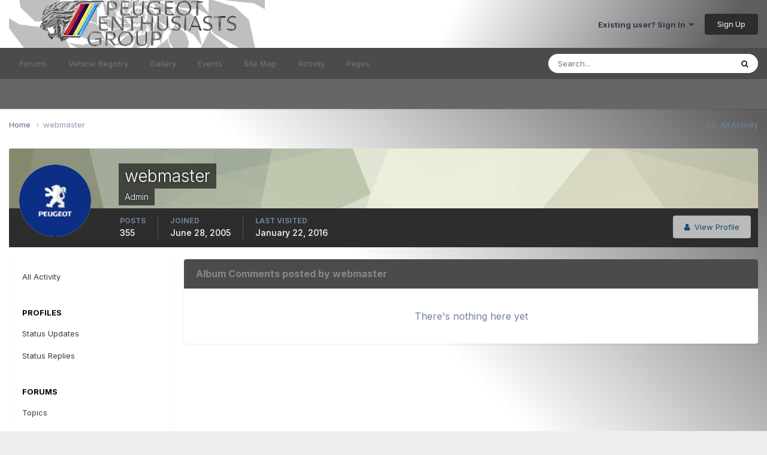

--- FILE ---
content_type: text/html;charset=UTF-8
request_url: https://www.canam-peugeot.com/forum/index.php?/profile/1-webmaster/content/&type=gallery_album_comment&change_section=1
body_size: 8211
content:
<!DOCTYPE html>
<html lang="en-US" dir="ltr">
	<head>
		<meta charset="utf-8">
        
		<title>webmaster's Content - Peugeot Enthusiasts Group</title>
		
		
		
		

	<meta name="viewport" content="width=device-width, initial-scale=1">


	
	


	<meta name="twitter:card" content="summary" />




	
		
			
				<meta name="robots" content="noindex, follow">
			
		
	

	
		
			
				<meta property="og:site_name" content="Peugeot Enthusiasts Group">
			
		
	

	
		
			
				<meta property="og:locale" content="en_US">
			
		
	


	
		<link rel="canonical" href="https://www.canam-peugeot.com/forum/index.php?/profile/1-webmaster/" />
	

	
		<link rel="last" href="https://www.canam-peugeot.com/forum/index.php?/profile/1-webmaster/content/&amp;type=gallery_album_comment" />
	





<link rel="manifest" href="https://www.canam-peugeot.com/forum/index.php?/manifest.webmanifest/">
<meta name="msapplication-config" content="https://www.canam-peugeot.com/forum/index.php?/browserconfig.xml/">
<meta name="msapplication-starturl" content="/">
<meta name="application-name" content="Peugeot Enthusiasts Group">
<meta name="apple-mobile-web-app-title" content="Peugeot Enthusiasts Group">

	<meta name="theme-color" content="#707287">






	

	
		
			<link rel="icon" sizes="36x36" href="https://www.canam-peugeot.com/forum/uploads/monthly_2020_09/android-chrome-36x36.png?v=1712167369">
		
	

	
		
			<link rel="icon" sizes="48x48" href="https://www.canam-peugeot.com/forum/uploads/monthly_2020_09/android-chrome-48x48.png?v=1712167369">
		
	

	
		
			<link rel="icon" sizes="72x72" href="https://www.canam-peugeot.com/forum/uploads/monthly_2020_09/android-chrome-72x72.png?v=1712167369">
		
	

	
		
			<link rel="icon" sizes="96x96" href="https://www.canam-peugeot.com/forum/uploads/monthly_2020_09/android-chrome-96x96.png?v=1712167369">
		
	

	
		
			<link rel="icon" sizes="144x144" href="https://www.canam-peugeot.com/forum/uploads/monthly_2020_09/android-chrome-144x144.png?v=1712167369">
		
	

	
		
			<link rel="icon" sizes="192x192" href="https://www.canam-peugeot.com/forum/uploads/monthly_2020_09/android-chrome-192x192.png?v=1712167369">
		
	

	
		
			<link rel="icon" sizes="256x256" href="https://www.canam-peugeot.com/forum/uploads/monthly_2020_09/android-chrome-256x256.png?v=1712167369">
		
	

	
		
			<link rel="icon" sizes="384x384" href="https://www.canam-peugeot.com/forum/uploads/monthly_2020_09/android-chrome-384x384.png?v=1712167369">
		
	

	
		
			<link rel="icon" sizes="512x512" href="https://www.canam-peugeot.com/forum/uploads/monthly_2020_09/android-chrome-512x512.png?v=1712167369">
		
	

	
		
			<meta name="msapplication-square70x70logo" content="https://www.canam-peugeot.com/forum/uploads/monthly_2020_09/msapplication-square70x70logo.png?v=1712167369"/>
		
	

	
		
			<meta name="msapplication-TileImage" content="https://www.canam-peugeot.com/forum/uploads/monthly_2020_09/msapplication-TileImage.png?v=1712167369"/>
		
	

	
		
			<meta name="msapplication-square150x150logo" content="https://www.canam-peugeot.com/forum/uploads/monthly_2020_09/msapplication-square150x150logo.png?v=1712167369"/>
		
	

	
		
			<meta name="msapplication-wide310x150logo" content="https://www.canam-peugeot.com/forum/uploads/monthly_2020_09/msapplication-wide310x150logo.png?v=1712167369"/>
		
	

	
		
			<meta name="msapplication-square310x310logo" content="https://www.canam-peugeot.com/forum/uploads/monthly_2020_09/msapplication-square310x310logo.png?v=1712167369"/>
		
	

	
		
			
				<link rel="apple-touch-icon" href="https://www.canam-peugeot.com/forum/uploads/monthly_2020_09/apple-touch-icon-57x57.png?v=1712167369">
			
		
	

	
		
			
				<link rel="apple-touch-icon" sizes="60x60" href="https://www.canam-peugeot.com/forum/uploads/monthly_2020_09/apple-touch-icon-60x60.png?v=1712167369">
			
		
	

	
		
			
				<link rel="apple-touch-icon" sizes="72x72" href="https://www.canam-peugeot.com/forum/uploads/monthly_2020_09/apple-touch-icon-72x72.png?v=1712167369">
			
		
	

	
		
			
				<link rel="apple-touch-icon" sizes="76x76" href="https://www.canam-peugeot.com/forum/uploads/monthly_2020_09/apple-touch-icon-76x76.png?v=1712167369">
			
		
	

	
		
			
				<link rel="apple-touch-icon" sizes="114x114" href="https://www.canam-peugeot.com/forum/uploads/monthly_2020_09/apple-touch-icon-114x114.png?v=1712167369">
			
		
	

	
		
			
				<link rel="apple-touch-icon" sizes="120x120" href="https://www.canam-peugeot.com/forum/uploads/monthly_2020_09/apple-touch-icon-120x120.png?v=1712167369">
			
		
	

	
		
			
				<link rel="apple-touch-icon" sizes="144x144" href="https://www.canam-peugeot.com/forum/uploads/monthly_2020_09/apple-touch-icon-144x144.png?v=1712167369">
			
		
	

	
		
			
				<link rel="apple-touch-icon" sizes="152x152" href="https://www.canam-peugeot.com/forum/uploads/monthly_2020_09/apple-touch-icon-152x152.png?v=1712167369">
			
		
	

	
		
			
				<link rel="apple-touch-icon" sizes="180x180" href="https://www.canam-peugeot.com/forum/uploads/monthly_2020_09/apple-touch-icon-180x180.png?v=1712167369">
			
		
	





<link rel="preload" href="//www.canam-peugeot.com/forum/applications/core/interface/font/fontawesome-webfont.woff2?v=4.7.0" as="font" crossorigin="anonymous">
		


	<link rel="preconnect" href="https://fonts.googleapis.com">
	<link rel="preconnect" href="https://fonts.gstatic.com" crossorigin>
	
		<link href="https://fonts.googleapis.com/css2?family=Inter:wght@300;400;500;600;700&display=swap" rel="stylesheet">
	



	<link rel='stylesheet' href='https://www.canam-peugeot.com/forum/uploads/css_built_3/341e4a57816af3ba440d891ca87450ff_framework.css?v=c475d04f2d1753973653' media='all'>

	<link rel='stylesheet' href='https://www.canam-peugeot.com/forum/uploads/css_built_3/05e81b71abe4f22d6eb8d1a929494829_responsive.css?v=c475d04f2d1753973653' media='all'>

	<link rel='stylesheet' href='https://www.canam-peugeot.com/forum/uploads/css_built_3/90eb5adf50a8c640f633d47fd7eb1778_core.css?v=c475d04f2d1753973653' media='all'>

	<link rel='stylesheet' href='https://www.canam-peugeot.com/forum/uploads/css_built_3/5a0da001ccc2200dc5625c3f3934497d_core_responsive.css?v=c475d04f2d1753973653' media='all'>

	<link rel='stylesheet' href='https://www.canam-peugeot.com/forum/uploads/css_built_3/ffdbd8340d5c38a97b780eeb2549bc3f_profiles.css?v=c475d04f2d1753973653' media='all'>

	<link rel='stylesheet' href='https://www.canam-peugeot.com/forum/uploads/css_built_3/f2ef08fd7eaff94a9763df0d2e2aaa1f_streams.css?v=c475d04f2d1753973653' media='all'>

	<link rel='stylesheet' href='https://www.canam-peugeot.com/forum/uploads/css_built_3/9be4fe0d9dd3ee2160f368f53374cd3f_leaderboard.css?v=c475d04f2d1753973653' media='all'>

	<link rel='stylesheet' href='https://www.canam-peugeot.com/forum/uploads/css_built_3/125515e1b6f230e3adf3a20c594b0cea_profiles_responsive.css?v=c475d04f2d1753973653' media='all'>

	<link rel='stylesheet' href='https://www.canam-peugeot.com/forum/uploads/css_built_3/85f08a814a02aa8260eec3eab0e3ca47_profile.css?v=c475d04f2d1753973653' media='all'>

	<link rel='stylesheet' href='https://www.canam-peugeot.com/forum/uploads/css_built_3/6a6afb106122c1b73b3caacf669ca862_profile.css?v=c475d04f2d1753973653' media='all'>





<link rel='stylesheet' href='https://www.canam-peugeot.com/forum/uploads/css_built_3/258adbb6e4f3e83cd3b355f84e3fa002_custom.css?v=c475d04f2d1753973653' media='all'>




		
		

	</head>
	<body class='ipsApp ipsApp_front ipsJS_none ipsClearfix' data-controller='core.front.core.app' data-message="" data-pageApp='core' data-pageLocation='front' data-pageModule='members' data-pageController='profile' data-pageID='1'  >
		
        

        

		<a href='#ipsLayout_mainArea' class='ipsHide' title='Go to main content on this page' accesskey='m'>Jump to content</a>
		





		<div id='ipsLayout_header' class='ipsClearfix'>
			<header>
				<div class='ipsLayout_container'>
					


<a href='https://www.canam-peugeot.com/forum/' id='elLogo' accesskey='1'><img src="https://www.canam-peugeot.com/forum/uploads/monthly_2015_12/PEG_Banner_02.jpg.9aea2a4a343904e058a55768a085c7d6.jpg" alt='Peugeot Enthusiasts Group'></a>

					
						

	<ul id='elUserNav' class='ipsList_inline cSignedOut ipsResponsive_showDesktop'>
		
        
		
        
        
            
            <li id='elSignInLink'>
                <a href='https://www.canam-peugeot.com/forum/index.php?/login/' data-ipsMenu-closeOnClick="false" data-ipsMenu id='elUserSignIn'>
                    Existing user? Sign In &nbsp;<i class='fa fa-caret-down'></i>
                </a>
                
<div id='elUserSignIn_menu' class='ipsMenu ipsMenu_auto ipsHide'>
	<form accept-charset='utf-8' method='post' action='https://www.canam-peugeot.com/forum/index.php?/login/'>
		<input type="hidden" name="csrfKey" value="2d4aef94458b7e03f8a35c2180b4d4b8">
		<input type="hidden" name="ref" value="aHR0cHM6Ly93d3cuY2FuYW0tcGV1Z2VvdC5jb20vZm9ydW0vaW5kZXgucGhwPy9wcm9maWxlLzEtd2VibWFzdGVyL2NvbnRlbnQvJnR5cGU9Z2FsbGVyeV9hbGJ1bV9jb21tZW50JmNoYW5nZV9zZWN0aW9uPTE=">
		<div data-role="loginForm">
			
			
			
				
<div class="ipsPad ipsForm ipsForm_vertical">
	<h4 class="ipsType_sectionHead">Sign In</h4>
	<br><br>
	<ul class='ipsList_reset'>
		<li class="ipsFieldRow ipsFieldRow_noLabel ipsFieldRow_fullWidth">
			
			
				<input type="text" placeholder="Display Name" name="auth" autocomplete="username">
			
		</li>
		<li class="ipsFieldRow ipsFieldRow_noLabel ipsFieldRow_fullWidth">
			<input type="password" placeholder="Password" name="password" autocomplete="current-password">
		</li>
		<li class="ipsFieldRow ipsFieldRow_checkbox ipsClearfix">
			<span class="ipsCustomInput">
				<input type="checkbox" name="remember_me" id="remember_me_checkbox" value="1" checked aria-checked="true">
				<span></span>
			</span>
			<div class="ipsFieldRow_content">
				<label class="ipsFieldRow_label" for="remember_me_checkbox">Remember me</label>
				<span class="ipsFieldRow_desc">Not recommended on shared computers</span>
			</div>
		</li>
		<li class="ipsFieldRow ipsFieldRow_fullWidth">
			<button type="submit" name="_processLogin" value="usernamepassword" class="ipsButton ipsButton_primary ipsButton_small" id="elSignIn_submit">Sign In</button>
			
				<p class="ipsType_right ipsType_small">
					
						<a href='https://www.canam-peugeot.com/forum/index.php?/lostpassword/' data-ipsDialog data-ipsDialog-title='Forgot your password?'>
					
					Forgot your password?</a>
				</p>
			
		</li>
	</ul>
</div>
			
		</div>
	</form>
</div>
            </li>
            
        
		
			<li>
				
					<a href='https://www.canam-peugeot.com/forum/index.php?/register/'  id='elRegisterButton' class='ipsButton ipsButton_normal ipsButton_primary'>Sign Up</a>
				
			</li>
		
	</ul>

						
<ul class='ipsMobileHamburger ipsList_reset ipsResponsive_hideDesktop'>
	<li data-ipsDrawer data-ipsDrawer-drawerElem='#elMobileDrawer'>
		<a href='#' >
			
			
				
			
			
			
			<i class='fa fa-navicon'></i>
		</a>
	</li>
</ul>
					
				</div>
			</header>
			

	<nav data-controller='core.front.core.navBar' class=' ipsResponsive_showDesktop'>
		<div class='ipsNavBar_primary ipsLayout_container '>
			<ul data-role="primaryNavBar" class='ipsClearfix'>
				


	
		
		
		<li  id='elNavSecondary_9' data-role="navBarItem" data-navApp="forums" data-navExt="Forums">
			
			
				<a href="https://www.canam-peugeot.com/forum/index.php"  data-navItem-id="9" >
					Forums<span class='ipsNavBar_active__identifier'></span>
				</a>
			
			
				<ul class='ipsNavBar_secondary ipsHide' data-role='secondaryNavBar'>
					


	
		
		
		<li  id='elNavSecondary_5' data-role="navBarItem" data-navApp="core" data-navExt="YourActivityStreamsItem">
			
			
				<a href="https://www.canam-peugeot.com/forum/index.php?/discover/unread/"  data-navItem-id="5" >
					Unread Content<span class='ipsNavBar_active__identifier'></span>
				</a>
			
			
		</li>
	
	

					<li class='ipsHide' id='elNavigationMore_9' data-role='navMore'>
						<a href='#' data-ipsMenu data-ipsMenu-appendTo='#elNavigationMore_9' id='elNavigationMore_9_dropdown'>More <i class='fa fa-caret-down'></i></a>
						<ul class='ipsHide ipsMenu ipsMenu_auto' id='elNavigationMore_9_dropdown_menu' data-role='moreDropdown'></ul>
					</li>
				</ul>
			
		</li>
	
	

	
		
		
		<li  id='elNavSecondary_17' data-role="navBarItem" data-navApp="collections" data-navExt="Collections">
			
			
				<a href="https://www.canam-peugeot.com/forum/index.php?/garage/"  data-navItem-id="17" >
					Vehicle Registry<span class='ipsNavBar_active__identifier'></span>
				</a>
			
			
		</li>
	
	

	
		
		
		<li  id='elNavSecondary_10' data-role="navBarItem" data-navApp="gallery" data-navExt="Gallery">
			
			
				<a href="https://www.canam-peugeot.com/forum/index.php?/gallery/"  data-navItem-id="10" >
					Gallery<span class='ipsNavBar_active__identifier'></span>
				</a>
			
			
		</li>
	
	

	
		
		
		<li  id='elNavSecondary_11' data-role="navBarItem" data-navApp="calendar" data-navExt="Calendar">
			
			
				<a href="https://www.canam-peugeot.com/forum/index.php?/calendar/"  data-navItem-id="11" >
					Events<span class='ipsNavBar_active__identifier'></span>
				</a>
			
			
		</li>
	
	

	
		
		
		<li  id='elNavSecondary_1' data-role="navBarItem" data-navApp="core" data-navExt="CustomItem">
			
			
				<a href="http://www.505turbo.com/forum"  data-navItem-id="1" >
					Site Map<span class='ipsNavBar_active__identifier'></span>
				</a>
			
			
				<ul class='ipsNavBar_secondary ipsHide' data-role='secondaryNavBar'>
					


	
		
		
		<li  id='elNavSecondary_8' data-role="navBarItem" data-navApp="cms" data-navExt="Pages">
			
			
				<a href="https://www.canam-peugeot.com/forum/index.php?/index.html/"  data-navItem-id="8" >
					Homepage<span class='ipsNavBar_active__identifier'></span>
				</a>
			
			
		</li>
	
	

	
	

	
		
		
		<li  id='elNavSecondary_14' data-role="navBarItem" data-navApp="core" data-navExt="StaffDirectory">
			
			
				<a href="https://www.canam-peugeot.com/forum/index.php?/staff/"  data-navItem-id="14" >
					Staff<span class='ipsNavBar_active__identifier'></span>
				</a>
			
			
		</li>
	
	

	
		
		
		<li  id='elNavSecondary_15' data-role="navBarItem" data-navApp="core" data-navExt="OnlineUsers">
			
			
				<a href="https://www.canam-peugeot.com/forum/index.php?/online/"  data-navItem-id="15" >
					Online Users<span class='ipsNavBar_active__identifier'></span>
				</a>
			
			
		</li>
	
	

					<li class='ipsHide' id='elNavigationMore_1' data-role='navMore'>
						<a href='#' data-ipsMenu data-ipsMenu-appendTo='#elNavigationMore_1' id='elNavigationMore_1_dropdown'>More <i class='fa fa-caret-down'></i></a>
						<ul class='ipsHide ipsMenu ipsMenu_auto' id='elNavigationMore_1_dropdown_menu' data-role='moreDropdown'></ul>
					</li>
				</ul>
			
		</li>
	
	

	
		
		
		<li  id='elNavSecondary_2' data-role="navBarItem" data-navApp="core" data-navExt="CustomItem">
			
			
				<a href="https://www.canam-peugeot.com/forum/index.php?/discover/"  data-navItem-id="2" >
					Activity<span class='ipsNavBar_active__identifier'></span>
				</a>
			
			
				<ul class='ipsNavBar_secondary ipsHide' data-role='secondaryNavBar'>
					


	
		
		
		<li  id='elNavSecondary_3' data-role="navBarItem" data-navApp="core" data-navExt="AllActivity">
			
			
				<a href="https://www.canam-peugeot.com/forum/index.php?/discover/"  data-navItem-id="3" >
					All Activity<span class='ipsNavBar_active__identifier'></span>
				</a>
			
			
		</li>
	
	

	
		
		
		<li  id='elNavSecondary_4' data-role="navBarItem" data-navApp="core" data-navExt="YourActivityStreams">
			
			
				<a href="#"  data-navItem-id="4" >
					My Activity Streams<span class='ipsNavBar_active__identifier'></span>
				</a>
			
			
		</li>
	
	

	
		
		
		<li  id='elNavSecondary_6' data-role="navBarItem" data-navApp="core" data-navExt="YourActivityStreamsItem">
			
			
				<a href="https://www.canam-peugeot.com/forum/index.php?/discover/content-started/"  data-navItem-id="6" >
					Content I Started<span class='ipsNavBar_active__identifier'></span>
				</a>
			
			
		</li>
	
	

	
		
		
		<li  id='elNavSecondary_7' data-role="navBarItem" data-navApp="core" data-navExt="Search">
			
			
				<a href="https://www.canam-peugeot.com/forum/index.php?/search/"  data-navItem-id="7" >
					Search<span class='ipsNavBar_active__identifier'></span>
				</a>
			
			
		</li>
	
	

					<li class='ipsHide' id='elNavigationMore_2' data-role='navMore'>
						<a href='#' data-ipsMenu data-ipsMenu-appendTo='#elNavigationMore_2' id='elNavigationMore_2_dropdown'>More <i class='fa fa-caret-down'></i></a>
						<ul class='ipsHide ipsMenu ipsMenu_auto' id='elNavigationMore_2_dropdown_menu' data-role='moreDropdown'></ul>
					</li>
				</ul>
			
		</li>
	
	

	
		
		
		<li  id='elNavSecondary_16' data-role="navBarItem" data-navApp="core" data-navExt="CustomItem">
			
			
				<a href="https://www.canam-peugeot.com/forum/index.php?app=cms&amp;module=pages&amp;controller=page"  data-navItem-id="16" >
					Pages<span class='ipsNavBar_active__identifier'></span>
				</a>
			
			
		</li>
	
	

	
	

	
	

	
	

	
	

				<li class='ipsHide' id='elNavigationMore' data-role='navMore'>
					<a href='#' data-ipsMenu data-ipsMenu-appendTo='#elNavigationMore' id='elNavigationMore_dropdown'>More</a>
					<ul class='ipsNavBar_secondary ipsHide' data-role='secondaryNavBar'>
						<li class='ipsHide' id='elNavigationMore_more' data-role='navMore'>
							<a href='#' data-ipsMenu data-ipsMenu-appendTo='#elNavigationMore_more' id='elNavigationMore_more_dropdown'>More <i class='fa fa-caret-down'></i></a>
							<ul class='ipsHide ipsMenu ipsMenu_auto' id='elNavigationMore_more_dropdown_menu' data-role='moreDropdown'></ul>
						</li>
					</ul>
				</li>
			</ul>
			

	<div id="elSearchWrapper">
		<div id='elSearch' data-controller="core.front.core.quickSearch">
			<form accept-charset='utf-8' action='//www.canam-peugeot.com/forum/index.php?/search/&amp;do=quicksearch' method='post'>
                <input type='search' id='elSearchField' placeholder='Search...' name='q' autocomplete='off' aria-label='Search'>
                <details class='cSearchFilter'>
                    <summary class='cSearchFilter__text'></summary>
                    <ul class='cSearchFilter__menu'>
                        
                        <li><label><input type="radio" name="type" value="all" ><span class='cSearchFilter__menuText'>Everywhere</span></label></li>
                        
                        
                            <li><label><input type="radio" name="type" value="core_statuses_status" checked><span class='cSearchFilter__menuText'>Status Updates</span></label></li>
                        
                            <li><label><input type="radio" name="type" value="cms_pages_pageitem"><span class='cSearchFilter__menuText'>Pages</span></label></li>
                        
                            <li><label><input type="radio" name="type" value="forums_topic"><span class='cSearchFilter__menuText'>Topics</span></label></li>
                        
                            <li><label><input type="radio" name="type" value="gallery_image"><span class='cSearchFilter__menuText'>Images</span></label></li>
                        
                            <li><label><input type="radio" name="type" value="gallery_album_item"><span class='cSearchFilter__menuText'>Albums</span></label></li>
                        
                            <li><label><input type="radio" name="type" value="calendar_event"><span class='cSearchFilter__menuText'>Events</span></label></li>
                        
                            <li><label><input type="radio" name="type" value="collections_item"><span class='cSearchFilter__menuText'>Items</span></label></li>
                        
                            <li><label><input type="radio" name="type" value="core_members"><span class='cSearchFilter__menuText'>Members</span></label></li>
                        
                    </ul>
                </details>
				<button class='cSearchSubmit' type="submit" aria-label='Search'><i class="fa fa-search"></i></button>
			</form>
		</div>
	</div>

		</div>
	</nav>

			
<ul id='elMobileNav' class='ipsResponsive_hideDesktop' data-controller='core.front.core.mobileNav'>
	
		
			<li id='elMobileBreadcrumb'>
				<a href='https://www.canam-peugeot.com/forum/'>
					<span>Home</span>
				</a>
			</li>
		
	
	
	
	<li >
		<a data-action="defaultStream" href='https://www.canam-peugeot.com/forum/index.php?/discover/'><i class="fa fa-newspaper-o" aria-hidden="true"></i></a>
	</li>

	

	
		<li class='ipsJS_show'>
			<a href='https://www.canam-peugeot.com/forum/index.php?/search/'><i class='fa fa-search'></i></a>
		</li>
	
</ul>
		</div>
		<main id='ipsLayout_body' class='ipsLayout_container'>
			<div id='ipsLayout_contentArea'>
				<div id='ipsLayout_contentWrapper'>
					
<nav class='ipsBreadcrumb ipsBreadcrumb_top ipsFaded_withHover'>
	

	<ul class='ipsList_inline ipsPos_right'>
		
		<li >
			<a data-action="defaultStream" class='ipsType_light '  href='https://www.canam-peugeot.com/forum/index.php?/discover/'><i class="fa fa-newspaper-o" aria-hidden="true"></i> <span>All Activity</span></a>
		</li>
		
	</ul>

	<ul data-role="breadcrumbList">
		<li>
			<a title="Home" href='https://www.canam-peugeot.com/forum/'>
				<span>Home <i class='fa fa-angle-right'></i></span>
			</a>
		</li>
		
		
			<li>
				
					<a href='https://www.canam-peugeot.com/forum/index.php?/profile/1-webmaster/'>
						<span>webmaster </span>
					</a>
				
			</li>
		
	</ul>
</nav>
					
					<div id='ipsLayout_mainArea'>
						
						
						
						

	




						


<div data-controller='core.front.profile.main' id='elProfileUserContent'>
	

<header data-role="profileHeader">
    <div class='ipsPageHead_special cProfileHeaderMinimal' id='elProfileHeader' data-controller='core.global.core.coverPhoto' data-url="https://www.canam-peugeot.com/forum/index.php?/profile/1-webmaster/&amp;csrfKey=2d4aef94458b7e03f8a35c2180b4d4b8" data-coverOffset='0'>
        
        <div class='ipsCoverPhoto_container' style="background-color: hsl(70, 100%, 80% )">
            <img src='https://www.canam-peugeot.com/forum/uploads/set_resources_3/84c1e40ea0e759e3f1505eb1788ddf3c_pattern.png' class='ipsCoverPhoto_photo' data-action="toggleCoverPhoto" alt=''>
        </div>
        
        
        <div class='ipsColumns ipsColumns_collapsePhone' data-hideOnCoverEdit>
            <div class='ipsColumn ipsColumn_fixed ipsColumn_narrow ipsPos_center' id='elProfilePhoto'>
                
                <a href="https://www.canam-peugeot.com/forum/uploads/av-1.gif" data-ipsLightbox class='ipsUserPhoto ipsUserPhoto_xlarge'>
                    <img src='https://www.canam-peugeot.com/forum/uploads/profile/photo-thumb-1.gif' alt=''>
                </a>
                
                
            </div>
            <div class='ipsColumn ipsColumn_fluid'>
                <div class='ipsPos_left ipsPad cProfileHeader_name ipsType_normal'>
                    <h1 class='ipsType_reset ipsPageHead_barText'>
                        webmaster

                        
                        
                    </h1>
                    <span>
						
						<span class='ipsPageHead_barText'>Admin</span>
					</span>
                </div>
                
                <ul class='ipsList_inline ipsPad ipsResponsive_hidePhone ipsResponsive_block ipsPos_left'>
                    
                    <li>

<div data-followApp='core' data-followArea='member' data-followID='1'  data-controller='core.front.core.followButton'>
	
		

	
</div></li>
                    
                    
                </ul>
                
            </div>
        </div>
    </div>

    <div class='ipsGrid ipsAreaBackground ipsPad ipsResponsive_showPhone ipsResponsive_block'>
        
        
        

        
        
        <div data-role='switchView' class='ipsGrid_span12'>
            <div data-action="goToProfile" data-type='phone' class=''>
                <a href='https://www.canam-peugeot.com/forum/index.php?/profile/1-webmaster/' class='ipsButton ipsButton_veryLight ipsButton_small ipsButton_fullWidth' title="webmaster's Profile"><i class='fa fa-user'></i></a>
            </div>
            <div data-action="browseContent" data-type='phone' class='ipsHide'>
                <a href="https://www.canam-peugeot.com/forum/index.php?/profile/1-webmaster/content/" rel="nofollow" class='ipsButton ipsButton_veryLight ipsButton_small ipsButton_fullWidth'  title="webmaster's Content"><i class='fa fa-newspaper-o'></i></a>
            </div>
        </div>
    </div>

    <div id='elProfileStats' class='ipsClearfix sm:ipsPadding ipsResponsive_pull'>
        <div data-role='switchView' class='ipsResponsive_hidePhone ipsPos_right'>
            <a href='https://www.canam-peugeot.com/forum/index.php?/profile/1-webmaster/' class='ipsButton ipsButton_veryLight ipsButton_small ipsPos_right ' data-action="goToProfile" data-type='full' title="webmaster's Profile"><i class='fa fa-user'></i> <span class='ipsResponsive_showDesktop ipsResponsive_inline'>&nbsp;View Profile</span></a>
            <a href="https://www.canam-peugeot.com/forum/index.php?/profile/1-webmaster/content/" rel="nofollow" class='ipsButton ipsButton_veryLight ipsButton_small ipsPos_right ipsHide' data-action="browseContent" data-type='full' title="webmaster's Content"><i class='fa fa-newspaper-o'></i> <span class='ipsResponsive_showDesktop ipsResponsive_inline'>&nbsp;See their activity</span></a>
        </div>
        <ul class='ipsList_reset ipsFlex ipsFlex-ai:center ipsFlex-fw:wrap ipsPos_left ipsResponsive_noFloat'>
            <li>
                <h4 class='ipsType_minorHeading'>Posts</h4>
                355
            </li>
            <li>
                <h4 class='ipsType_minorHeading'>Joined</h4>
                <time datetime='2005-06-28T19:35:02Z' title='06/28/2005 07:35  PM' data-short='20 yr'>June 28, 2005</time>
            </li>
            
            <li>
                <h4 class='ipsType_minorHeading'>Last visited</h4>
                <span>
					
                    <time datetime='2016-01-22T03:25:10Z' title='01/22/2016 03:25  AM' data-short='9 yr'>January 22, 2016</time>
				</span>
            </li>
            
            
        </ul>
    </div>
</header>
	<div data-role="profileContent" class='ipsSpacer_top'>

		<div class="ipsColumns ipsColumns_collapsePhone">
			<div class="ipsColumn ipsColumn_wide">
				<div class='ipsPadding:half ipsBox'>
					<div class="ipsSideMenu" data-ipsTabBar data-ipsTabBar-contentArea='#elUserContent' data-ipsTabBar-itemselector=".ipsSideMenu_item" data-ipsTabBar-activeClass="ipsSideMenu_itemActive" data-ipsSideMenu>
						<h3 class="ipsSideMenu_mainTitle ipsAreaBackground_light ipsType_medium">
							<a href="#user_content" class="ipsPad_double" data-action="openSideMenu"><i class="fa fa-bars"></i> &nbsp;Content Type&nbsp;<i class="fa fa-caret-down"></i></a>
						</h3>
						<div>
							<ul class="ipsSideMenu_list">
								<li><a href="https://www.canam-peugeot.com/forum/index.php?/profile/1-webmaster/content/&amp;change_section=1" class="ipsSideMenu_item ">All Activity</a></li>
							</ul>
							
								<h4 class='ipsSideMenu_subTitle'>Profiles</h4>
								<ul class="ipsSideMenu_list">
									
										<li><a href="https://www.canam-peugeot.com/forum/index.php?/profile/1-webmaster/content/&amp;type=core_statuses_status&amp;change_section=1" class="ipsSideMenu_item ">Status Updates</a></li>
									
										<li><a href="https://www.canam-peugeot.com/forum/index.php?/profile/1-webmaster/content/&amp;type=core_statuses_reply&amp;change_section=1" class="ipsSideMenu_item ">Status Replies</a></li>
									
								</ul>
							
								<h4 class='ipsSideMenu_subTitle'>Forums</h4>
								<ul class="ipsSideMenu_list">
									
										<li><a href="https://www.canam-peugeot.com/forum/index.php?/profile/1-webmaster/content/&amp;type=forums_topic&amp;change_section=1" class="ipsSideMenu_item ">Topics</a></li>
									
										<li><a href="https://www.canam-peugeot.com/forum/index.php?/profile/1-webmaster/content/&amp;type=forums_topic_post&amp;change_section=1" class="ipsSideMenu_item ">Posts</a></li>
									
								</ul>
							
								<h4 class='ipsSideMenu_subTitle'>Gallery</h4>
								<ul class="ipsSideMenu_list">
									
										<li><a href="https://www.canam-peugeot.com/forum/index.php?/profile/1-webmaster/content/&amp;type=gallery_image&amp;change_section=1" class="ipsSideMenu_item ">Images</a></li>
									
										<li><a href="https://www.canam-peugeot.com/forum/index.php?/profile/1-webmaster/content/&amp;type=gallery_image_comment&amp;change_section=1" class="ipsSideMenu_item ">Image Comments</a></li>
									
										<li><a href="https://www.canam-peugeot.com/forum/index.php?/profile/1-webmaster/content/&amp;type=gallery_album_item&amp;change_section=1" class="ipsSideMenu_item ">Albums</a></li>
									
										<li><a href="https://www.canam-peugeot.com/forum/index.php?/profile/1-webmaster/content/&amp;type=gallery_album_comment&amp;change_section=1" class="ipsSideMenu_item ipsSideMenu_itemActive">Album Comments</a></li>
									
								</ul>
							
								<h4 class='ipsSideMenu_subTitle'>Events</h4>
								<ul class="ipsSideMenu_list">
									
										<li><a href="https://www.canam-peugeot.com/forum/index.php?/profile/1-webmaster/content/&amp;type=calendar_event&amp;change_section=1" class="ipsSideMenu_item ">Events</a></li>
									
										<li><a href="https://www.canam-peugeot.com/forum/index.php?/profile/1-webmaster/content/&amp;type=calendar_event_comment&amp;change_section=1" class="ipsSideMenu_item ">Event Comments</a></li>
									
								</ul>
							
								<h4 class='ipsSideMenu_subTitle'>Collections</h4>
								<ul class="ipsSideMenu_list">
									
										<li><a href="https://www.canam-peugeot.com/forum/index.php?/profile/1-webmaster/content/&amp;type=collections_item&amp;change_section=1" class="ipsSideMenu_item ">Items</a></li>
									
										<li><a href="https://www.canam-peugeot.com/forum/index.php?/profile/1-webmaster/content/&amp;type=collections_item_comment&amp;change_section=1" class="ipsSideMenu_item ">Item Comments</a></li>
									
								</ul>
							
						</div>			
					</div>
				</div>
			</div>
			<div class="ipsColumn ipsColumn_fluid" id='elUserContent'>
				
<div class='ipsBox'>
	<h2 class='ipsType_sectionTitle ipsType_reset'>Album Comments posted by webmaster</h2>
	
<div data-baseurl='https://www.canam-peugeot.com/forum/index.php?/profile/1-webmaster/content/&amp;type=gallery_album_comment' data-resort='listResort' data-controller='core.global.core.table'   data-tableID='8152c3b73bb8f278f1341e93486b94e7'>
	

	

	
		
			<div class='ipsType_center ipsPad'>
				<p class='ipsType_large ipsType_light'>There's nothing here yet</p>
				
			</div>
		

	
	<div class="ipsButtonBar ipsPad_half ipsClearfix ipsClear ipsHide" data-role="tablePagination">
		


	</div>
</div>
</div>
			</div>
		</div>

	</div>
</div>

						


					</div>
					


					
<nav class='ipsBreadcrumb ipsBreadcrumb_bottom ipsFaded_withHover'>
	
		


	

	<ul class='ipsList_inline ipsPos_right'>
		
		<li >
			<a data-action="defaultStream" class='ipsType_light '  href='https://www.canam-peugeot.com/forum/index.php?/discover/'><i class="fa fa-newspaper-o" aria-hidden="true"></i> <span>All Activity</span></a>
		</li>
		
	</ul>

	<ul data-role="breadcrumbList">
		<li>
			<a title="Home" href='https://www.canam-peugeot.com/forum/'>
				<span>Home <i class='fa fa-angle-right'></i></span>
			</a>
		</li>
		
		
			<li>
				
					<a href='https://www.canam-peugeot.com/forum/index.php?/profile/1-webmaster/'>
						<span>webmaster </span>
					</a>
				
			</li>
		
	</ul>
</nav>
				</div>
			</div>
			
		</main>
		<footer id='ipsLayout_footer' class='ipsClearfix'>
			<div class='ipsLayout_container'>
				
				


<ul class='ipsList_inline ipsType_center ipsSpacer_top' id="elFooterLinks">
	
	
	
	
		<li>
			<a href='#elNavTheme_menu' id='elNavTheme' data-ipsMenu data-ipsMenu-above>Theme <i class='fa fa-caret-down'></i></a>
			<ul id='elNavTheme_menu' class='ipsMenu ipsMenu_selectable ipsHide'>
			
				<li class='ipsMenu_item'>
					<form action="//www.canam-peugeot.com/forum/index.php?/theme/&amp;csrfKey=2d4aef94458b7e03f8a35c2180b4d4b8" method="post">
					<input type="hidden" name="ref" value="aHR0cHM6Ly93d3cuY2FuYW0tcGV1Z2VvdC5jb20vZm9ydW0vaW5kZXgucGhwPy9wcm9maWxlLzEtd2VibWFzdGVyL2NvbnRlbnQvJnR5cGU9Z2FsbGVyeV9hbGJ1bV9jb21tZW50JmNoYW5nZV9zZWN0aW9uPTE=">
					<button type='submit' name='id' value='1' class='ipsButton ipsButton_link ipsButton_link_secondary'>Default </button>
					</form>
				</li>
			
				<li class='ipsMenu_item ipsMenu_itemChecked'>
					<form action="//www.canam-peugeot.com/forum/index.php?/theme/&amp;csrfKey=2d4aef94458b7e03f8a35c2180b4d4b8" method="post">
					<input type="hidden" name="ref" value="aHR0cHM6Ly93d3cuY2FuYW0tcGV1Z2VvdC5jb20vZm9ydW0vaW5kZXgucGhwPy9wcm9maWxlLzEtd2VibWFzdGVyL2NvbnRlbnQvJnR5cGU9Z2FsbGVyeV9hbGJ1bV9jb21tZW50JmNoYW5nZV9zZWN0aW9uPTE=">
					<button type='submit' name='id' value='3' class='ipsButton ipsButton_link ipsButton_link_secondary'>Winchester Grey (Default)</button>
					</form>
				</li>
			
				<li class='ipsMenu_item'>
					<form action="//www.canam-peugeot.com/forum/index.php?/theme/&amp;csrfKey=2d4aef94458b7e03f8a35c2180b4d4b8" method="post">
					<input type="hidden" name="ref" value="aHR0cHM6Ly93d3cuY2FuYW0tcGV1Z2VvdC5jb20vZm9ydW0vaW5kZXgucGhwPy9wcm9maWxlLzEtd2VibWFzdGVyL2NvbnRlbnQvJnR5cGU9Z2FsbGVyeV9hbGJ1bV9jb21tZW50JmNoYW5nZV9zZWN0aW9uPTE=">
					<button type='submit' name='id' value='4' class='ipsButton ipsButton_link ipsButton_link_secondary'>Claret </button>
					</form>
				</li>
			
			</ul>
		</li>
	
	
	
		<li><a rel="nofollow" href='https://www.canam-peugeot.com/forum/index.php?/contact/' data-ipsdialog  data-ipsdialog-title="Contact Us">Contact Us</a></li>
	
	<li><a rel="nofollow" href='https://www.canam-peugeot.com/forum/index.php?/cookies/'>Cookies</a></li>

</ul>	


<p id='elCopyright'>
	<span id='elCopyright_userLine'></span>
	<a rel='nofollow' title='Invision Community' href='https://www.invisioncommunity.com/'>Powered by Invision Community</a>
</p>
			</div>
		</footer>
		
<div id='elMobileDrawer' class='ipsDrawer ipsHide'>
	<div class='ipsDrawer_menu'>
		<a href='#' class='ipsDrawer_close' data-action='close'><span>&times;</span></a>
		<div class='ipsDrawer_content ipsFlex ipsFlex-fd:column'>
			
				<div class='ipsPadding ipsBorder_bottom'>
					<ul class='ipsToolList ipsToolList_vertical'>
						<li>
							<a href='https://www.canam-peugeot.com/forum/index.php?/login/' id='elSigninButton_mobile' class='ipsButton ipsButton_light ipsButton_small ipsButton_fullWidth'>Existing user? Sign In</a>
						</li>
						
							<li>
								
									<a href='https://www.canam-peugeot.com/forum/index.php?/register/'  id='elRegisterButton_mobile' class='ipsButton ipsButton_small ipsButton_fullWidth ipsButton_important'>Sign Up</a>
								
							</li>
						
					</ul>
				</div>
			

			

			<ul class='ipsDrawer_list ipsFlex-flex:11'>
				

				
				
				
				
					
						
						
							<li class='ipsDrawer_itemParent'>
								<h4 class='ipsDrawer_title'><a href='#'>Forums</a></h4>
								<ul class='ipsDrawer_list'>
									<li data-action="back"><a href='#'>Back</a></li>
									
									
										
										
										
											
												
											
										
									
													
									
										<li><a href='https://www.canam-peugeot.com/forum/index.php'>Forums</a></li>
									
									
									
										


	
		
			<li>
				<a href='https://www.canam-peugeot.com/forum/index.php?/discover/unread/' >
					Unread Content
				</a>
			</li>
		
	

										
								</ul>
							</li>
						
					
				
					
						
						
							<li><a href='https://www.canam-peugeot.com/forum/index.php?/garage/' >Vehicle Registry</a></li>
						
					
				
					
						
						
							<li><a href='https://www.canam-peugeot.com/forum/index.php?/gallery/' >Gallery</a></li>
						
					
				
					
						
						
							<li><a href='https://www.canam-peugeot.com/forum/index.php?/calendar/' >Events</a></li>
						
					
				
					
						
						
							<li class='ipsDrawer_itemParent'>
								<h4 class='ipsDrawer_title'><a href='#'>Site Map</a></h4>
								<ul class='ipsDrawer_list'>
									<li data-action="back"><a href='#'>Back</a></li>
									
									
										
										
										
											
												
											
										
											
										
											
												
											
										
											
												
											
										
									
													
									
										<li><a href='http://www.505turbo.com/forum'>Site Map</a></li>
									
									
									
										


	
		
			<li>
				<a href='https://www.canam-peugeot.com/forum/index.php?/index.html/' >
					Homepage
				</a>
			</li>
		
	

	

	
		
			<li>
				<a href='https://www.canam-peugeot.com/forum/index.php?/staff/' >
					Staff
				</a>
			</li>
		
	

	
		
			<li>
				<a href='https://www.canam-peugeot.com/forum/index.php?/online/' >
					Online Users
				</a>
			</li>
		
	

										
								</ul>
							</li>
						
					
				
					
						
						
							<li class='ipsDrawer_itemParent'>
								<h4 class='ipsDrawer_title'><a href='#'>Activity</a></h4>
								<ul class='ipsDrawer_list'>
									<li data-action="back"><a href='#'>Back</a></li>
									
									
										
										
										
											
												
													
													
									
													
									
									
									
										


	
		
			<li>
				<a href='https://www.canam-peugeot.com/forum/index.php?/discover/' >
					All Activity
				</a>
			</li>
		
	

	
		
			<li>
				<a href='' >
					My Activity Streams
				</a>
			</li>
		
	

	
		
			<li>
				<a href='https://www.canam-peugeot.com/forum/index.php?/discover/content-started/' >
					Content I Started
				</a>
			</li>
		
	

	
		
			<li>
				<a href='https://www.canam-peugeot.com/forum/index.php?/search/' >
					Search
				</a>
			</li>
		
	

										
								</ul>
							</li>
						
					
				
					
						
						
							<li><a href='https://www.canam-peugeot.com/forum/index.php?app=cms&amp;module=pages&amp;controller=page' >Pages</a></li>
						
					
				
					
				
					
				
					
				
					
				
				
			</ul>

			
		</div>
	</div>
</div>

<div id='elMobileCreateMenuDrawer' class='ipsDrawer ipsHide'>
	<div class='ipsDrawer_menu'>
		<a href='#' class='ipsDrawer_close' data-action='close'><span>&times;</span></a>
		<div class='ipsDrawer_content ipsSpacer_bottom ipsPad'>
			<ul class='ipsDrawer_list'>
				<li class="ipsDrawer_listTitle ipsType_reset">Create New...</li>
				
			</ul>
		</div>
	</div>
</div>
		
		

	
	<script type='text/javascript'>
		var ipsDebug = false;		
	
		var CKEDITOR_BASEPATH = '//www.canam-peugeot.com/forum/applications/core/interface/ckeditor/ckeditor/';
	
		var ipsSettings = {
			
			
			cookie_path: "/forum/",
			
			cookie_prefix: "ips4_",
			
			
			cookie_ssl: true,
			
            essential_cookies: ["oauth_authorize","member_id","login_key","clearAutosave","lastSearch","device_key","IPSSessionFront","loggedIn","noCache","hasJS","cookie_consent","cookie_consent_optional","forumpass_*"],
			upload_imgURL: "https://www.canam-peugeot.com/forum/uploads/set_resources_3/0cb563f8144768654a2205065d13abd6_upload.png",
			message_imgURL: "https://www.canam-peugeot.com/forum/uploads/set_resources_3/0cb563f8144768654a2205065d13abd6_message.png",
			notification_imgURL: "https://www.canam-peugeot.com/forum/uploads/set_resources_3/0cb563f8144768654a2205065d13abd6_notification.png",
			baseURL: "//www.canam-peugeot.com/forum/",
			jsURL: "//www.canam-peugeot.com/forum/applications/core/interface/js/js.php",
			csrfKey: "2d4aef94458b7e03f8a35c2180b4d4b8",
			antiCache: "c475d04f2d1753973653",
			jsAntiCache: "c475d04f2d1766712186",
			disableNotificationSounds: true,
			useCompiledFiles: true,
			links_external: true,
			memberID: 0,
			lazyLoadEnabled: false,
			blankImg: "//www.canam-peugeot.com/forum/applications/core/interface/js/spacer.png",
			googleAnalyticsEnabled: false,
			matomoEnabled: false,
			viewProfiles: true,
			mapProvider: 'none',
			mapApiKey: '',
			pushPublicKey: null,
			relativeDates: true
		};
		
		
		
		
			ipsSettings['maxImageDimensions'] = {
				width: 1000,
				height: 750
			};
		
		
	</script>





<script type='text/javascript' src='https://www.canam-peugeot.com/forum/uploads/javascript_global/root_library.js?v=c475d04f2d1766712186' data-ips></script>


<script type='text/javascript' src='https://www.canam-peugeot.com/forum/uploads/javascript_global/root_js_lang_1.js?v=c475d04f2d1766712186' data-ips></script>


<script type='text/javascript' src='https://www.canam-peugeot.com/forum/uploads/javascript_global/root_framework.js?v=c475d04f2d1766712186' data-ips></script>


<script type='text/javascript' src='https://www.canam-peugeot.com/forum/uploads/javascript_core/global_global_core.js?v=c475d04f2d1766712186' data-ips></script>


<script type='text/javascript' src='https://www.canam-peugeot.com/forum/uploads/javascript_global/root_front.js?v=c475d04f2d1766712186' data-ips></script>


<script type='text/javascript' src='https://www.canam-peugeot.com/forum/uploads/javascript_core/front_front_core.js?v=c475d04f2d1766712186' data-ips></script>


<script type='text/javascript' src='https://www.canam-peugeot.com/forum/uploads/javascript_core/front_front_statuses.js?v=c475d04f2d1766712186' data-ips></script>


<script type='text/javascript' src='https://www.canam-peugeot.com/forum/uploads/javascript_core/front_front_profile.js?v=c475d04f2d1766712186' data-ips></script>


<script type='text/javascript' src='https://www.canam-peugeot.com/forum/uploads/javascript_core/front_app.js?v=c475d04f2d1766712186' data-ips></script>


<script type='text/javascript' src='https://www.canam-peugeot.com/forum/uploads/javascript_global/root_map.js?v=c475d04f2d1766712186' data-ips></script>



	<script type='text/javascript'>
		
			ips.setSetting( 'date_format', jQuery.parseJSON('"mm\/dd\/yy"') );
		
			ips.setSetting( 'date_first_day', jQuery.parseJSON('0') );
		
			ips.setSetting( 'ipb_url_filter_option', jQuery.parseJSON('"none"') );
		
			ips.setSetting( 'url_filter_any_action', jQuery.parseJSON('"allow"') );
		
			ips.setSetting( 'bypass_profanity', jQuery.parseJSON('0') );
		
			ips.setSetting( 'emoji_style', jQuery.parseJSON('"twemoji"') );
		
			ips.setSetting( 'emoji_shortcodes', jQuery.parseJSON('true') );
		
			ips.setSetting( 'emoji_ascii', jQuery.parseJSON('true') );
		
			ips.setSetting( 'emoji_cache', jQuery.parseJSON('1687534398') );
		
			ips.setSetting( 'image_jpg_quality', jQuery.parseJSON('75') );
		
			ips.setSetting( 'cloud2', jQuery.parseJSON('false') );
		
			ips.setSetting( 'isAnonymous', jQuery.parseJSON('false') );
		
		
        
    </script>



<script type='application/ld+json'>
{
    "@context": "http://www.schema.org",
    "publisher": "https://www.canam-peugeot.com/forum/#organization",
    "@type": "WebSite",
    "@id": "https://www.canam-peugeot.com/forum/#website",
    "mainEntityOfPage": "https://www.canam-peugeot.com/forum/",
    "name": "Peugeot Enthusiasts Group",
    "url": "https://www.canam-peugeot.com/forum/",
    "potentialAction": {
        "type": "SearchAction",
        "query-input": "required name=query",
        "target": "https://www.canam-peugeot.com/forum/index.php?/search/\u0026q={query}"
    },
    "inLanguage": [
        {
            "@type": "Language",
            "name": "English (USA)",
            "alternateName": "en-US"
        }
    ]
}	
</script>

<script type='application/ld+json'>
{
    "@context": "http://www.schema.org",
    "@type": "Organization",
    "@id": "https://www.canam-peugeot.com/forum/#organization",
    "mainEntityOfPage": "https://www.canam-peugeot.com/forum/",
    "name": "Peugeot Enthusiasts Group",
    "url": "https://www.canam-peugeot.com/forum/",
    "logo": {
        "@type": "ImageObject",
        "@id": "https://www.canam-peugeot.com/forum/#logo",
        "url": "https://www.canam-peugeot.com/forum/uploads/monthly_2015_12/PEG_Banner_02.jpg.9aea2a4a343904e058a55768a085c7d6.jpg"
    }
}	
</script>

<script type='application/ld+json'>
{
    "@context": "http://schema.org",
    "@type": "BreadcrumbList",
    "itemListElement": [
        {
            "@type": "ListItem",
            "position": 1,
            "item": {
                "name": "webmaster",
                "@id": "https://www.canam-peugeot.com/forum/index.php?/profile/1-webmaster/"
            }
        }
    ]
}	
</script>

<script type='application/ld+json'>
{
    "@context": "http://schema.org",
    "@type": "ContactPage",
    "url": "https://www.canam-peugeot.com/forum/index.php?/contact/"
}	
</script>



<script type='text/javascript'>
    (() => {
        let gqlKeys = [];
        for (let [k, v] of Object.entries(gqlKeys)) {
            ips.setGraphQlData(k, v);
        }
    })();
</script>
		
		<!--ipsQueryLog-->
		<!--ipsCachingLog-->
		
		
		
        
	</body>
</html>

--- FILE ---
content_type: text/css
request_url: https://www.canam-peugeot.com/forum/uploads/css_built_3/258adbb6e4f3e83cd3b355f84e3fa002_custom.css?v=c475d04f2d1753973653
body_size: -113
content:
 body{background-image:-webkit-linear-gradient(45deg, #FFFFFF 58%,#5E5E5E 92%);background-image:-moz-linear-gradient(45deg, #FFFFFF 58%,#5E5E5E 92%);background-image:-ms-linear-gradient(45deg, #FFFFFF 58%,#5E5E5E 92%);background-image:-o-linear-gradient(45deg, #FFFFFF 58%,#5E5E5E 92%);background-image:linear-gradient(45deg, #FFFFFF 58%,#5E5E5E 92%);}a{color:#686868;}a:hover{color:#295d98;}#ipsLayout_header > header{background-image:-webkit-linear-gradient(120deg, #FFFFFF 58%,#5E5E5E 94%);background-image:-moz-linear-gradient(120deg, #FFFFFF 58%,#5E5E5E 94%);background-image:-ms-linear-gradient(120deg, #FFFFFF 58%,#5E5E5E 94%);background-image:-o-linear-gradient(120deg, #FFFFFF 58%,#5E5E5E 94%);background-image:linear-gradient(120deg, #FFFFFF 58%,#5E5E5E 94%);}

--- FILE ---
content_type: text/javascript
request_url: https://www.canam-peugeot.com/forum/uploads/javascript_global/root_map.js?v=c475d04f2d1766712186
body_size: 60
content:
var ipsJavascriptMap={"core":{"global_core":"https://www.canam-peugeot.com/forum/uploads/javascript_core/global_global_core.js","front_core":"https://www.canam-peugeot.com/forum/uploads/javascript_core/front_front_core.js","front_widgets":"https://www.canam-peugeot.com/forum/uploads/javascript_core/front_front_widgets.js","front_streams":"https://www.canam-peugeot.com/forum/uploads/javascript_core/front_front_streams.js","front_statuses":"https://www.canam-peugeot.com/forum/uploads/javascript_core/front_front_statuses.js","front_profile":"https://www.canam-peugeot.com/forum/uploads/javascript_core/front_front_profile.js","front_search":"https://www.canam-peugeot.com/forum/uploads/javascript_core/front_front_search.js","front_system":"https://www.canam-peugeot.com/forum/uploads/javascript_core/front_front_system.js","front_messages":"https://www.canam-peugeot.com/forum/uploads/javascript_core/front_front_messages.js","admin_core":"https://www.canam-peugeot.com/forum/uploads/javascript_core/admin_admin_core.js","admin_system":"https://www.canam-peugeot.com/forum/uploads/javascript_core/admin_admin_system.js","admin_dashboard":"https://www.canam-peugeot.com/forum/uploads/javascript_core/admin_admin_dashboard.js"},"forums":{"front_topic":"https://www.canam-peugeot.com/forum/uploads/javascript_forums/front_front_topic.js","front_forum":"https://www.canam-peugeot.com/forum/uploads/javascript_forums/front_front_forum.js"},"gallery":{"front_browse":"https://www.canam-peugeot.com/forum/uploads/javascript_gallery/front_front_browse.js","front_global":"https://www.canam-peugeot.com/forum/uploads/javascript_gallery/front_front_global.js","front_view":"https://www.canam-peugeot.com/forum/uploads/javascript_gallery/front_front_view.js","front_submit":"https://www.canam-peugeot.com/forum/uploads/javascript_gallery/front_front_submit.js"},"calendar":{"front_browse":"https://www.canam-peugeot.com/forum/uploads/javascript_calendar/front_front_browse.js","front_overview":"https://www.canam-peugeot.com/forum/uploads/javascript_calendar/front_front_overview.js"},"downloads":{"front_view":"https://www.canam-peugeot.com/forum/uploads/javascript_downloads/front_front_view.js"}};;